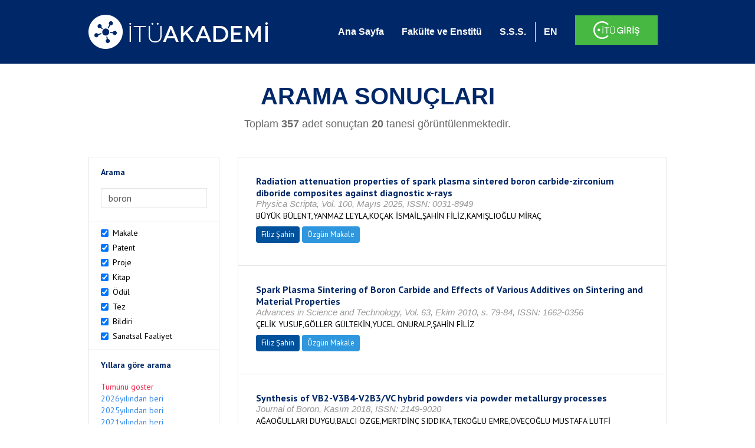

--- FILE ---
content_type: text/html; charset=utf-8
request_url: https://akademi.itu.edu.tr/search-results?st=boron&cp=7&ps=20&et=
body_size: 30079
content:


<!DOCTYPE html>

<html xmlns="http://www.w3.org/1999/xhtml">
<head><meta charset="utf-8" /><meta http-equiv="X-UA-Compatible" content="IE=edge" /><meta name="viewport" content="width=device-width, initial-scale=1" /><title>
	İTÜ AKADEMİ
</title><link href="//uicc.itu.edu.tr/akademi/v2/r5/lib/css/bootstrap.min.css" rel="stylesheet" type="text/css" /><link href="//uicc.itu.edu.tr/akademi/v2/r5/lib/OwlCarousel2-2.2.1/assets/owl.carousel.min.css" rel="stylesheet" type="text/css" /><link href="//uicc.itu.edu.tr/akademi/v2/r5/lib/OwlCarousel2-2.2.1/assets/owl.theme.default.min.css" rel="stylesheet" type="text/css" /><link href="//uicc.itu.edu.tr/akademi/v2/r5/lib/css/akademi-font-icons.css" rel="stylesheet" type="text/css" /><link href="//uicc.itu.edu.tr/portal/v3.0/css/nyroModal.css" rel="stylesheet" type="text/css" /><link href="//uicc.itu.edu.tr/akademi/v2/r5/lib/css/style.css" rel="stylesheet" type="text/css" /><link href="//uicc.itu.edu.tr/akademi/v2/r5/lib/css/custom-admin.css" rel="stylesheet" type="text/css" /><link href="//uicc.itu.edu.tr/akademi/v2/r5/lib/css/favicon.ico" rel="shortcut icon" />

    <!-- Global site tag (gtag.js) - Google Analytics -->
    <script async src="https://www.googletagmanager.com/gtag/js?id=UA-117437389-1"></script>
    <script>
        window.dataLayer = window.dataLayer || [];
        function gtag() { dataLayer.push(arguments); }
        gtag('js', new Date());

        gtag('config', 'UA-117437389-1');
    </script>


    
    <style>
        .arastirmaci {
            padding:15px;
        }
        /*.arastirmaci .title {
            font-size: 15px;
            margin-top:5px;
        }*/
        .arastirmaci li:last-child {
            width: auto;
        }
        .arastirmaci .name{
            width: 139px;
            white-space: nowrap; 
            overflow: hidden;
            text-overflow: ellipsis; 
        }
        /*.arastirmaci .name {
            font-size: 15px;
        }*/
        .statistics {
            min-height: 160px;
        }

            .statistics .title {
                color: #002868;
                margin-bottom: 10px;
            }

                .statistics .title + p {
                    font-size: 18px;
                }

        .active-year {
            color: #ed2a4f !important;
            text-decoration: none !important;
        }

        .tbSpan {
            width: 40%;
            margin: 3px;
        }

        /*.etiket .btn {
            color: white !important;
            text-decoration: none;
            font-size: 13px;
            padding: 4px 8px;
        }

        .etiket .keyword {
        float:none !important;
        margin-right:4px !important;
        }

        .entity-extensions.etiket .btn {
            margin-right:0px;
        }*/

            .etiket .btn a {
                color: white !important;
                text-decoration: none;
                height: auto;
            }

        .btn-paper {
            background-color: #2f97de;
        }

        .btn-patent {
            background-color: darkorange;
        }

        .btn-research-group {
            background-color: #00519b;
        }

        .btn-project {
            background-color: #00519b;
        }

        .btn-book {
            background-color: #2fcc71;
        }

        .btn-reward {
            background-color: rgb(241, 92, 128);
        }

        .btn-membership {
            background-color: #7bb0cf;
        }

        .btn-workexperience {
            background-color: #00519b;
        }

        .btn-thesis {
            background-color: #7bb0cf;
        }

        .btn-proceeding {
            background-color: #f4c400;
        }

        .btn-lisans {
            background-color: #7bb0cf;
        }

        .btn-graduate {
            background-color: #7bb0cf;
        }

        .btn-doktora {
            background-color: #2f97de;
        }

        .btn-editorship {
            background-color: #2f97de;
        }

        .btn-artistic-activity {
            background-color: #8d3faf;
        }

        .btn-refereeing {
            background-color: #7bb0cf;
        }


        .et-paper {
            background-color: #2f97de;
        }

        .et-patent {
            background-color: darkorange;
        }

        .et-research-group {
            background-color: #00519b;
        }

        .et-project {
            background-color: #00519b;
        }

        .et-book {
            background-color: #2fcc71;
        }

        .et-reward {
            background-color: rgb(241, 92, 128);
        }

        .et-membership {
            background-color: #7bb0cf;
        }

        .et-workexperience {
            background-color: #00519b;
        }

        .et-thesis {
            background-color: #7bb0cf;
        }

        .et-proceeding {
            background-color: #f4c400;
        }

        .et-lisans {
            background-color: #7bb0cf;
        }

        .et-graduate {
            background-color: #7bb0cf;
        }

        .et-doktora {
            background-color: #2f97de;
        }

        .et-editorship {
            background-color: #2f97de;
        }

        .et-artistic-activity {
            background-color: #8d3faf;
        }

        .et-refereeing {
            background-color: #7bb0cf;
        }

        body {
            margin-bottom: 700px;
        }
    </style>
</head>
<body id="main">
    <form method="post" action="./search-results?st=boron&amp;cp=7&amp;ps=20&amp;et=" id="form1">
<div class="aspNetHidden">
<input type="hidden" name="__EVENTTARGET" id="__EVENTTARGET" value="" />
<input type="hidden" name="__EVENTARGUMENT" id="__EVENTARGUMENT" value="" />
<input type="hidden" name="__VIEWSTATE" id="__VIEWSTATE" value="/kJNrD7DqSUPmmwTC/rQUELMceK4+MiTv6s9aJ03TIrBGjW29OWZMBE2fQQzD222IoP2R5RPNfUxQB7RbSMd9COTPpdVeJW1SPKROBSAtPhrzvbyVQBABE+TS1jB+ytNtu2aMLLHaj2NnSG6sWURO/dGIxch1lCifMb00AKR+YQOUaaDPeCHm5Bl2k6WTU4kYEJOmZtDQuwdsbqIjd0PZ1a2/hV/pmse9wxnA9JnGyy8S81et1nSOi4LqLem8gRlFZzuhWkhLk4sAhdOdM4r9T81CR8QrC6NO34+zB9CEcE82r3x0tx3AeAEmgGDUBS0AwGZ9XVri9trYP+TN+pIl0BNDKmCpQGGawT6zeTS95AwbKmtfXocFhj7Gs2GMqsvWUrPH7jlPS4uWsF+ar/FlW7tK95qMoxw8XkDMeS6SEkoCHv1otaE1UOEgOG2lg7LUPiQnBzAMNidVEBN7svMVNDjA4zIeI8/d95R3KhRIL5eOhNfLBy5khHc9kHF/z9eb0rFB86s99TaOb2NLCWWMaDKYIuuutZ4R34AyQ1WQoea+NVdOgzq2AHmU+jTr8Yx9N+3qDbsVzs90o0XSWZu9HnLFufUEh0pDhp47tasCI+JWcSVKmmcfVs8ArpIr7RwXe4HjzeOn8SqsvjseVtbux8JayHcv4ZaX/[base64]/nHxRFu4jIk1Eyc9XDqv8ihvbDtdL8V8IYSu9e5l3nBBOCK54pTjogaDqmmbguB9HAWlOK4x740+Xe+YbDZjQ8o6uWw414lVv76eajhpiGlLZiCwCxfzCiTMhXoL/7XN0wPYDy8/XiVNC+dNZ0UZWwanrIZRb52CyvfqQW6aP8NXQaoeRBGkTilaJkf3d5OG4PmUI41TviafhHZlWXnYvP5tmp/Q9RGOXAIXCGBDiohdvNg72ijqohma49NGbyDMac3PQw5jamFblm3cDyRJSo0hxOVD0jK+2tag+IH3qfk7efb2UMHUZQexHbQlHxpGKTTd2zQLnFb8TU6gMcWi2qSmMaz9Uc0G2yzSYY9QZcInRAWFg6/pSJXjKYmK7V9phN90EHKLlGPlH3RIaO8tskE0ctxdyEsXFoyp4fUF/+Ydwto0dZWM0o1D9MUwBV1B7UcbjyeWwgZm8s7n6icuz98Qll9v0tgo2iGcCEDMVrw5MMFMc8L5q9UwjxkzgQFqWi4/Ils4HklhsgCW8q2GTejw9CLMFbDIN0VvYTOH+VJbTdoGFKfbak9CV1zxU9vEFKI/2NGTdE6jC34xGWhkWWBz6FIYsgDUM9+XJXFdsvo/Uf6U0jjuycUipRGWJXzRfXKEZIri2MbFUyXLvXxpW6VikBc98rlKnRkvlpXDE7IW6h++m69+8TKtBWIwDdolLMo/2a6VK8WAxpaOy8KkFGGVqCy0s3xwBMdP008MkpEeHZ+dGYhobaNobY0bZAlBocug7/WDu+PIPTIJO4VZUL6FW5XHGqIYoC9+bhFgUYStl6BPOlwITVAbNkYJdV12QGQuKVW8PcGNyPocf0rDV6e18PuIoMRzj28hZV7UlHWHT9c6EX/o9DiCJqwU1hIn0J54FO5nBOnfNmxpeqyc/Arp7KGHb7vvyIvo9jsYZYG0e3aIKmJk7y2nv/npPDOHdakLLJhdK2gSawdS8iVjeNvKodyA6YZ7vxd94v5pC7AsoFlpa4P1I9CVBr2ujkNWoYk9IFwPH6ujo8PPot4JiZKqM3fJZaSjs5+kzrdIH7+lLoQ+uhpRjy0wNsiF7Sfnwtfo8n5lX5aZ1EhJ3HmbJagIyXlsxz1coBXryFpD3kvpiSkcU08/ZpifMTnNnYldgEtOgoqUEW+qQUvfsxiavdX42WZGJq2OQX9TGiG4pmyE7N5iGiMITlAiRJNHpROLzQw8C700K+2Pn6ds7bu0AkoxjE9ZuJOoy70tUooUxItPUDg+1CDlMRDiv/WIkD4EUAg8hL4fmQqy69Cf0s6HqT2f/pq1w19mP3ewNxxc+maywKfsCFKz0uvhW22kWr10wodjwTZ4K+EKJBTL44NZhmTqZxNiCH4vNqLbmRguvIlMsU8nhWJJhFefMWMLYj7IawULX92waC/Dx+fqsGAmDc2ZlsAdw/LsH7mm+FcD0WemcL54v+7527ylpLQqRn3b+OwrZi25JKOwH+Q5C9rqkjVGv7ryaupZvofzfZVAwu4HOztA+khPP0urL6h/suUG+42Md7T/wRYoYSumjLlaWR+8tCW8q2JjU/j9bkPqcJE+Qz1C0jGeTYJIjoIInu8XDy9E/iak23UcnGEXIyrTeRzlezhFomzvxbGd2A7j8plU6XSZ7xb69YMBvOanupt+iipaPVdeQltshvSU8+3r77PX6H/FlNkiSbb4dpuXReGi7CnnC9XJi1iLT3lSYumxq9nQilxlkmTB/AA+5d7wKAgWR4NlHiiJh50jKGNLXIwkyBB/NaG7lvpZJIshopjvg9unIsWgtWQbaQWGjs7tfZauYHQQZsS9lnLMvo1t1nEfJ2FD0/ZE/[base64]/vKPAdy9aGpJgoA2p5fiFx2mRjNyFxjaxaheh9ke6mlAo22oiU1yh0s++plcvHknvS4fIviqcG2r7y1dL6cPYkT46eFhlYp5LegcXu9by80p2sjfGtxgEpUi/PfUTfCqGDlpmCa2qj45Q9sH4isOLxN68H7/lDM9qdhbZwH9KmGZ+x4oTi1dBN6Hq7ZbOB7HAfi5JRj3E7I3aUrzPJlblFIwxsrv0DPxZ1Xtt+k1leNkCijumtHAPLxi2PNpumbGop/omedVDLXHKxMYobXXDbIIwKJ04qCnhCAm2VHHWIu6JIk9Qv+zyV0zfrGinpeNepeamfw2fOB9Jppo6/1QokRpO0edU36sxV/ui8oPBlGwc9NqrBLzscHteVn/zEQdaocI8oZ0rU9dsoqTum00YZFRVzxE8n7V6SGWTN3Qrvtrz2byRdVUe1XQP39EzBuW3V+tyBHuz0nfShyAW9tkZkI+dFEuHiCHKy9jZgysI7NfIMTNppSD1sAhH9KXFQsVe4fIx8fz0U62odII2aE/QFN9Ob+yozJoO0isc6NXPKmqsCUXPSbyc2uPD69KNXVFtwI8IVkAnfHj6KRMhM5gIci8BSiTx0avTg/cJ8rFN2cY59UFGLuG0qqa1g9wGhawGrDi+vFuXlJ+BCyna9ljBd93406bc9PnzWLeD1QvRNi8/4uIE6W53aCMjfT6aLTC7CKV/+Cw/5i/HjZZUTKNhv88H48NO6TgPSSXw4NNx1vEP0GqcBDeeOigCP3KVjI4kvdTEgMtEN3xuy7DpMTQadG7BZkINdCunONgT+pykxxdEit8Lnqw0HWc+hoLjG0kLZJ/+JXyXDxH+qV4MZH5T811sIQeeRylQOlByVc+4BOsZggPCDHKfmIfAqa9X/7nd9ieVoGv+xVu+SYZAShayBfUrTTI6Oa1z90cdOOH7X3Sc2EGl9R8EEh6BGKWCuX3Rk3YRV8v1CXzCXUHp3EDb4Ph34Lz/wvu5/4nxYTtTTpUKwQVh0gKcVbD0rSBhkLoSUY+DVB8yGwU4uExt9tW4Z2/QEV17JJjaa1ey0ftkYyrEScNBkpE9t7hcPEUCsTQuEk8w3A+i5tiElfI83wg93jNmMO+gS7sutWjVzG6ZZ4v7bbcAV8e3vgM5fPq8OB5/BiqIiwbckIgyQ8Mx9GjvQBqyZTvOJSB2ReHZyG1cA/bGVNUCSgg52YusWHb54EmwdsKHiTNmsXMGO+f8a9SZap007vOfsA00F1n5ayOaZfC3hmubVRL0525joH1KqHJbJUxUgyO4ycRWuH5CO8u0HhQC/1sYh3yW4f+kfBilVcI9f8bfoTNjkGvvzfDQQd/KB81kZeKoZ/O8407+XFvVx3qnkr1PjfCiOvjd08RgfS1siMU58kpGDWt1jcZzbDiHtWEslqpnwh5jl/KKBLxVPerOdqTBNkawMw/kNSd7FQSKOKNIYRs7kvZPa2g7km9x4BH757ngOf8hxIWM7/fIqGcj2OKEzPEGczuP+jHMfQksluGYjpAi0cFIAhtSAw8V7T649MJ2yeuLM82AnX5nJxjNDABHSjlFSOyDgQV83BWyxcBVg/C3n7Y3X3cZQrDe1hmVCqLS5HubUjiji7g/IriG+MQGKxLByY67LPVNGNVctp92ma6OAJ7C+PLiU/jeErPrkK6NwEARHi0bJokyMLA/BAWObn/Dvky44jgSavOoPZNQgT1C4Iq2Zer37+dm0ssELk2V4p/auI+Ey6g1wohWfnAls0OhXCuJ+rvOSKD/[base64]/7n2LadSlb0v03ULJOTsnDZ/SYixhX7xWaLbQNVnAtVVT24r5UBSuvxo2rlQAhh/DTKIwpPQC916zuNoRb+97O7tQjhzPzl1pRjasPOaunUFC2c7u52fgsxe5s/yaXZ+d6Ei/HJIkH36hLcGHgziN8quOW5URnrI73Nrgw60LOhjeggKKIRc9YG/7juhGwktJBrpkiQKewYRvCBVLWT7c1GzPb5lbdi7SRc4wavQVSBHwlpEWGPhoy9axup6gEgtafuGGJrTPzXHpkACBfOZD4DlMEEW1RKo+/Tu3WhrzABbyW3R7zpyYeL67wRnJf96kPQTxCDiN40aqhoNLbbTPUjDJTEQc3NWRfLMYOJHA1/dPTvFzvaiIPaMJMirLPiBLXGg8uFwZpFOTpiqpl8K340EQP7b4CMjNWFE5GqCRZuusPNpvsWGXOdLXiHmn8GFIGvE+52cR/xSlW/[base64]/2a2sLwCGCMFHfva1ZRK55VGRXpe8E0PDhNq4Syamb20tkW3f+cL3gzgWwwOI9GXuG26K80eapMGHm6YYCy/9FVRwBAJR9iilbELq/uE6QFBDCD5qqCgdoDBhkSxMWdhj+dQ//GrQjebBj8Rgf68Ty5ocrs2IxUmILWlGEeSgFTtQU5jAhWE7/aktv/zsR+Jruvcj9SmyzyNS/IQ8JrC9mUmc00EreLFe2/fsyRg64Ge6+q1faapvBD+Le4nbnxucO1ywpKP72i6QezOpzxIKOdv21+Flnxa2h7MPAWeXJutpzWEpJ+fkMRS9AUsRkwLLVFJOcGJI5swB1NZWZvkd9lw5gBCbJr2ZxTY0ZXi0eFFOJHSO5aRdpWRzEa4LGrfdawYbIb0cDL+BehWLFs7EY9lKOi/W9Mq6IWJXPanjuldXpAamfCOGpc2phGEkiRyHdYEpZuoh1eNNH1dKc3H6Rh9g5fqcTmGh3wWWOfm7qQGMsCVW4y2dFOr8V40cNv1dTursCs4bDqsGL/qR7xS0NU8N5KRjOJdpBitHutupUGkC9rW+B+QenS7a+M3dtUFO32hIFwiSxJZTiZaLUjlHWSdmkJQWPYWSdv9P+NKA0dS4cpFBRcSn0c4ywoN0epzwrw89w9n5TcvyjZd/zOdLTCd0tucflyv2DT/hUSh9KjOhfqxN3ZCTII0zATzEoJQjeQJDA/Th4M78dBUMEBeAkH+xjzI9oJ5KRKGCfKrXNfDn1vSWuA5tP78f2BITWYjO0vBdgasgffYZB8qI7KE5Jw2ZVHUhTFQmg4lhpLLios1QV7Jqvea14UomuVp2pWgTFktiC7zKJSNM8XzIGM6acpVV9/txrATd0SYoM5IVE6J5EQeD4xAFn654pUN76AbmP0G3R+E5qHwXzPBlJ/51+AL3Dp1ry7d16/Ofg+lQ9vCFST8w5oHB+y5WbRizfb7h/M2QU6JXlJpsGtBOt/iNsEISx+AUOm/X2nZ2L02DISeo2dAbOPm2aIxTkpOwHdLjhoqpE3YA1h6PKuxgIeuOh+xEgy+iPjO07Zw3AzjAzBVfrrtZbzZz292MZlKqWS9GdnLZa6FUwWy/bpvyT3xgHmKwdonliTndCtr4lypOE/onYCbPy/0xHBuL9S55zEQjhV6vjyno63d6e7RFd+aKoc/fNU9mFnr3g2CFhyabj7E7ThQxl+SHRODSRhoB7e8AvRgIp1wCfInjauOq7MbYyGHUm1ZbQ73JtYp/p5A6XpmA7EX0sqAA+W3xfoj7afydTAi10ykUoAeXoRGjqsAcVbkGoSUlP5pthM/M8GclFV73tJeGFO4W1ULyFuZIkoZIQGgclofAVXC6I2sNvCXtuJ32R00visGn7yJstN/8EGHXCbdEiOILRmzh/HIJafTDgLNeid2QC0UwoSmtJuHUDuOOG6weJz+nz+pB4xEPij/bUN2QVwD30at1ZFVmXzCaeHe1HA9Z5qh/RJE58L/QB3gp3nHYIzXI8l1A1r99HBFwSZkQ54mT2jxCGjANJfhZdN4DHgksWXRpFKyTXcSg7TrpQbRcSzgYasKhfsoTJ0JvLtpwOzPJtxSN9pByEDlDcQyqD30eNz/RDny4qjCx00BY1ECUnAf27NPTFdkVajEdu8kniFXcSj2+mvhPIrLet+h1nLpkMBAcyKSN0PIgkkfQPjXdxOyMf2wx7l6pA0/0Xgljfm2SLUk2ZururNGNEdCTNQTURK/y6UT+mpX9JoPf931Y7cxV7h2Ryf2FH01dH7kO54SwhmVINjD0ff8PJx+4yk1vAdVh2knDDJXNVHyRkvg46Mz9TZ5QhUTN2fVMx/Ni3PrOjOyqDNYxrOjBxvJODePQc4IgAfHrdBSNMvqedK8R7qh4MnYUiFQI5YnDzXIKPJmMnx2VRsqVHMFdT0DrtlOWZXq72vrPKpBBGGeseHo1ppVrKvsdFEq4CGbMZsvXa+H81p4ltVi/j4TegNGhjtS3qUSslWGgkJzdU3fd71jV4XjHcxwLYPl4oNyP14ILm7U8vGyklN6ltKUZqHQ7zIRj8P0S6PMcp28BZBDfcz4PT24C7mJf3FSkecp3D0D143d1MG5xXs538aO8xMpzdbPsnmdLzskZEczuiQkFIL3K1dNyOfrWbZuk8xiRwuDdw6ZHra/muMb9xsjEi7Q+P1H5ej+lOx3lb7nnxFxvcSrrGVT7chAcKID6bBHn9a1z/ctW/Ht8CebqEnYm8De62v28yk9a4DW+q7IAPyhzWCzd/p/WwukmtPIMR+cWu3wCOaE/GAGlCPpKpG+pBQAOHwW8edijProKjNsNP083f0GhSVXdjaj1paA+kOY7r6mYtBIpkLtBpCFXPcMhcF+Gl92b2nit5F0tx8WCccslkCkT1IZtWE45XYaH82QRPDSEs7zO1fmRvORPFRdOAlay0ME/Te6wdRVobPTlEebcYvdOYdugbzJmL7iazmvZ/ivmS3GEnFN1iL9Y16z/x4BE15pbwwdFs5zHCqvUixqZWbL4DGW6pEc0uq0HeFeSnLygAEoBtxUgtFWySfkY0bi4lFXnvqTvCN2iiNic+0/ifYNCcMfA9sSEwdqXZqrfrIRZ+lTnxPiIgS2C2l+ga0OFuy2NO2PsC4io/zVKtRUQLq05II9+SucVxatSSQoOQlRUECtEMZ5Km9PKRGfInzkUGeVsdM8o9D3LMXHl4unCFf0+gtaKG59tZZdwkUf2Vie5QAdl0430OFBaBAZSjQqMVLktz9cx24FXrvOW41A9z1GKe9nkUyDIhrsgUZ3wEFdH/mfudGgmq8s141CH+sr9xhlXgb2zOoSOtD3j87wmh9+Bdm1esB1AfGfpAGK9bumyjy8mtrTSpd8JqAr4uopUV15/eT6vIz7lKCl+HYgfTlIJyn1pEMPweVkHjO6TIZofKyn1i68yKSatfEvyLmjbmzAdWX2K1xHwyGC+P3z3sQibvFW1C4U6p7ydQoidDwXQyhEhbPl0DRt0308StbMJE/a3SXCQxBJGMTMx8cEfRq6nljeQ9xVsNbRHBxqKKqf1G7+6gpj2qPl34eHPy9IpJcROnQtqEmsqDvIybx9H3HfVIzfKB0N5aeaTcPKuioDJsK3OHSODYwqvc+zsQ7tRLng4JmLMSm0kAb1KrtHQY7/shm0W5TKqSsfRZA/i2bfH/894UhnJIT0Mk83nXK00xENtT4miNhDRVqPCYe2Gwp4XhfqD/raINfCwK98lkOcFcwDDqflJgMbx6uNkhwnQuc2BxeihlL7ZKV7hEjHZKfvDUvB6HDY/yijXAEJoh9jjmNu/A+yBwZkm1yzkkqJLuVWABnWygs4cr1N2v/mPaVPiHsrY8/CIj5Nd+l1jZxxQU107N4CvRDyQZ69rWzFtnERIPos79VYeMHVKgUW7UYykzLIOwiFBVcy0W+SVoqgD0CeofNpJHt3yssHYJwGJ5gZMEIssWtFY1plWELpQb0/7+QjAlxQZ2CJ1FKLNqBsEFop3zBboPGoI7Uv48uvp6hyxyhU5ZUNhJn520ydypVsd6+ZrPYaP0gAxCD6go0H+SfJILiESzCQcHuil8KLzr8RdAyPM9qi24K3ZTQF+VX7PpNoMuaen5cr/BMb00B3IhUOJdcscKU85zWCdjNjc3lUBkO8WtXz8whB8p2QivrTjjdnnzeuSrVOvBykbZt8rqC+R/jBcB3SksQFb056TojB8w5iY7M8qMoAifhTajMF1DJzp7v6R4EqAWLZ4uMKE1rZ7klv5csj1yqS7rx9dEyvmX9G+TsQxGjbONj+MH/Ua5lNFttSiCs6L2fI7QPPj6TnxHuWhf74rptO6rzX55IzJUxOAb/urIXl1i0rv6aRW7Mv2nfaiKpguxOmfX/7jIXVqz4mFpZJeXml08vXa7IuGvwwlgiiRusqAR/ao7YqshtjeJme9jHAdWk72ZLozWky83XXBQeGph+qpGzXfMIHQMVwXqBsCtC5PQhWBoT2S+aZktUCCWhaP2h1CsuvFKwM2JOqeQSH16Vpp49vaXGmlTGgzq3rwqnPmFpnQBuvEafxwvcB6liHfNebF8/hsLJWZiGeLnYihOR/Mr1U+7A25bpfZs8w/[base64]/QhyVP7UcM35Ek5QSh8pA0Z2EvdEGmR6DzAd9DskhvdSWyw3OKTvlR3RbzTmBRbF+9RXggoUKchY60ITESLBc31KR2GQk13x09cEnduJ7BeRK9rWHAimEe/7Aa7JgoeCQOetdS524nJbLhk4C2ITC8powuuDDViLwkVNxoqrXOCDNmx3ZiaUfOy0/O85vXpyEbLzYBWDVaLVIQqDe4vLHO1/8ioihtBdAPddvrGSMUfeRDtPQo8gMNwSyiVKaVv1yoWnUkHYw26olBrCmMd2r+4Pneiqqy0GXiW9YKe8zEvUbkwhX/txt8oKHuminJuBA+PXvqs1cyt20Iw8d/f9oYe1r17HUfPGV0VT8hrVo+ME16cQvQMmP6QZD0Oycy89gx6rjKvFbk/xSlNn9M4bMKD43RpBRcy/kS6CMe3NZQxeWxsZaPMQwLwVGwdOjUO93LpPwUn1n2aVORxaLUdK8YjSxXjstiWszLfjRk3WXj6ftuxLShTVd2k29uqgOqBeJqhaYGUgQRgWGhJAMPfK3hYcNRGCCcolGX/1Alna75gGRqamMptPI0oS4sprgrBN8WjGvhVWST1NC4zSA4EhoOP8q4672TtNdLVam4MypzPhNnr77DJDfJEOJRUvUZRgYnwTc/[base64]/aMaE6uOVeG+ucTU+D8UR4CGz5hPuETrH9Xbpi0VnOPHZ+b8TbJjxK7NF8Sny4K1g4fWi4frYJGengCc3p81JNuXDEcT194dJ+dxArrzenJ2qSoQcmkrr1Xzk4cGfJ6VkYADm5y3kaEytjD1RW+VvYDeuS5kIPz/Zv8VNvTHiAyuTxsL7QQUlSNEc6f7r8ZYCxnMGmt2SDs8HpKMPSUXC91HEZQGTIW+pqvf+t0Qmcp4M3GAtl+GwVkcbmx67nGUlAgcHsDD6VkiWN6mer0Lnm8oU2HAUjDYZXxEZVEQomNSLhj2XP353jne8f+cOl1DVJTPxhsjf/496UAW2vsPDl9WhWV9WTVb/s+NRy0Qp/V+Ca0Rg5SEpB2V7Nwlitv6FuNpZOVagJxbnKed6jzJ9HhHRERGlqACHXV9MqgxQKcCCaEFh8C7qhp4yJzRrkyToEMwLMCl0gLahm97l0kCyrMvTSo3SyjaxXYAMs4aDjYSC9Dh9Jj7qZCv0N10qc/tmPrf2weJkwgy+Lvg6e/tlNJCvObseDELu2ZOX4s+IEdFr7to/EuwdyA2ZCTZjcld9O0AHVCWJ4t946SFkLzEuqX0asRdAqTAO47vWbOQz8SgJU3cGic8BXlJ9Qt3oRRK5pRpmy8YHbGuFHkHIcBJtVVLPn4w/[base64]/d3VdVytfB5lswMh8+dhEgufIzCXtFI05WOieV+XgQLfzE1W178HIZru6Rks7tqy4DBShPfeg6uIOqBaRFUPTMBSY7PG6i0QOwDepMFp1Ei/T63lZ/MP97iDjE6d1trRSqDrywbDsPBB1JtPagd1cIl+8kaTy2Ogy5cQadvucwHFZBc30sHXYZV4X/G8FxiJkcJQ1+KjyCB7sPHobMDSdO2qx5j8kN1/VlRIoqy3hPOV4KykSIdolRHiq8xGxVp/albn/CN4ncTWyt5Tq8EeuNB4Wq4ZBXTTuqN/Q9ryGieUqgMe5fdpO2bZxAKxGxLqh0bQzAv8hav8m/BpYJPkPJ6feQNucpquzwi6WClE0v/xmpBSMx59p94iLydRxhK4UbsveVQmB3AaQFsAS43yBqIfoBjdpMbQoOJn8ukCOsREZdgXML9K0QnTNyJvs+qqCu+yb+N9/YqQ4616sCkxVHYAPVOtPSu/SOFv3ctQ30Cdt52736w/sWyapFPMhInhlBsmbx/[base64]/J7wlkCS2G1G7Dd46A+hivBzm5E7T99XPPhq+JnyqcMYxDo/BOmCNAzZa3iFQlhzla6PKfExp89r0g0SNwSO0KiDU5ti7/fvvKfuL4gWPTr7y3oo5KXi/X6pKQGHAZRFQvZkOBftKWiA96bnaLWzu9ApUNMXQDFqj720kf5beqRyp/QQWUJl7yLxjgecQAiLWA2r8VptjTsi6WLZNkU9mJ1vWgowf9JdkycX6p4wCmhdiD8h5OKC8owKrLCvKbqo6gesQspj1E1zXuJ307n7fMZrDL+qsViCSpcZNhe1hj1uGyW7ImlliYnnbIuqJ/FjMD9VMK4Dz5GcG+bQH+i2HleSSe4xePCfFUzwRwEL7/98CKHhg4o4XyK2DWnQMAArpca28jCRwebyuml5SwGagJ2G7JGSqRhrUlWu+zsLokktaOg4SnRbKGvFU5XQHRC7QFUljncbbSYo/[base64]/42ghQoVaywT2O7RNFuMC/H2i6wKp55xkEQjqx6qyN20zMIIkxp3M0N6kULlNMJE7oVtZSLGQcbIqU1H5CtMA9mbv0YU/nIxw1yUn55G0Zd6ioiL5xFOM8urkIcYuqKAOIidhURZnkJF7P5qrav1tK/2TFGYFKkvBj3DgxB2cgUDEUcWUP18wcQKSUDeCGElFP6yiI7/ISga3An6xnxLvQALO7h3RY9nompibD8VlNu0UeKMqpGx1io6cuNUyTczA9axV4NbctX3B6O8lmKVvOY7oQBc/7ZHjRJKUb/QJduxLMpZCssShs+vTmhpssf/zxg8oiCYUUF7OTuldp2UnaIbfSdo0aS1VHywbzGaPceYgBOHRH7FN9okguuOp42i/cTA68mbR24Oy0OnWfyhhX8NOImRRMcWC6SraLt0B3mEoJExNToovjEChLFpPiUko3RI1DiOcdp0OKGYOW/JMMM0Fg0iyfZ+wU1nWB16YRh5iLTJF9y3WK2MHPhOoE8+i9NStdWTQlJeJgVkkwh0G/3eHAtBKJFO2QM2a6NnCNvdXTSLX4tccD+u3yau9N9B94ORX1+ZYnaGuBConLNBQ6OyBClS0YV58tPDra8PNjQv1U+ZaIAfAkvBsNbyu/RzFKT5KmFQnzV8rU2mK8KfTVjrto7IiugNeJ1xNXFIJlmEy8SyULtw6TOp1WQXAJs2rd/78xIoG1NlPxjJQrOnoiK6YFYcIChJE2HcO1W8IoYB3mIhxHohwQi1MnslJ95aq/K/[base64]/E+oRvFTDfdjKFG6Kl7P4xRvnfTmLS6VtAHZso6VNJG7NRIo1oQWR9a3dr3uq2E/86kPfyrqKzcMdfXOwOc4CxlNa1dQWKz2RzMgxOB8ehtsR0nK7PRI64emiaP9k7RwCHwad3H7GywDNaZ+6qEnKU1qJITENFuFR13WCRKRSzIYV1ABWqkU+uHQUD4uT8/+O/hf1lyG0BaSLg0RcpHkICk6p1IlLSxnE5k1Qbn5ZMj+2F0i6ggkZ12+BEq32HVeQJuBDOrzlM4CWsKHYoIKjs8Oxy5K2/xQx/0Q5IDSSRdlvKXQspdEANfXxgpTBKjBP+LVkcSIMzFznZDkDneM0V5rzk+JvA++wyzfpgzIOBf7c1O7UctvFMzNgzI9OZhPVSzV0JAWvHotBjvl0m8pnBBNlgayGggxY6OLODw+QL4VQft+Jk3LHiREZon/+NiXECHaxryvIlwz5rSpmN8VIyeiyoli0qUfm6BpQi4KUmH5V7K5fvTT8dLHRJiftPfTuqbIuXA0x8FIq3llskjOwkbxzh/jNzs6f/EplJlAWgS97OoUumGXVMR0i1s+dvbaaiiosSe54XRQJVQqKNEi8lDdVml9jKQGQncCjMktoybDu26F97Sn512uAevXu16qvbPsv7wrYJEVBiBnZ4RPOgFILIxk++ZJj/04AUlnY/8oUJbMke3gxxl2jgewIZ88wVF5/CR9r+0elSlD7HgHm18FvKPpnCaeyY4b1r3nPoKV/ZvVxfqJtfyvez34kqT+4dmexfnNzK0B24pbQ2b1tDrXBOKO8jkB0owgxxHcJGmPQmOdiuUSdo8EHCcK6u24Cx3Z46ujltutFa2POoqE/OC3wfltcEiI3d5hOwGaeN4sJk32/OLX9poSE0fchbUGgPHUo+sYfISZdu8oFctX1BI26Va3Z16nIqmr/4so101eNSqnKeDsCTaF/WDQNyR/981EA3lcI7slbGsnjbYncPbQwN14yoesPbCzvlUxkdYZx3Ud+ozacHQ4D+6mUfVRSv515QxrdJdinS84mzRSqGuk/imrbAO9TxD0wvHaNRwFnxBuanGO02vyi7Q+wYRt+kZdkk749KVlEpmKdtBhUJFc5Ta+z6Sasjpp/W4NRdXHa3EG+i64W1F2GTs1OoIP1lra8qOD4eN1y15qn+Jfwy1boUNR0b3PJkl48pe31AC0YSOJGSSBrE43x6JgPTq+SIOmPhlNGBLlBj1n8wcu/rwOT6EnZie4TcSjAYdDy4mlx9fMqetK8f0aFZ5sVUol0z5cNcATD3sChdtpZlQ4w+t5K+0Zr+ssO0LM/HsMoxsXd90kQDgNTbrN3rqP01NyZtc6FEqBF+ZEiC7tH+cqER1qVOes4UdZD8r3SyzNQdkylRsRTnNGGxHYoBhX5ZqNV3jsWQOA/TmoglfsyQ39fpvh9G9inW6SLP9gU1oNvT/QV2js36rOt3nlXfvRzwnwWpUKgQYPih4AVpb+xw0UZC881blo4BGZ4WKmj/DOpkWYCguq/GiBlFs2n72XMkwYDxwR9d8TlX3O4shHfZUuL3LlscA7WI//ZdgxNtL++PvDEefLwgTUhaaB34qlZSaaz/2+eQlhkFytCPKdTE3MWHm8z0eStqQFIGGo4rHlNiCGz7huIvlv1O/btlHsO2PsxuyqHp5VjZiwHa7fiCKTeKBedwpPhEIOCAvUd8ry/SYuqnMuHtzDTD9eMDsHY7UXg1MQL/B0Bb+CEpUV463VVbgt3ODC3ESZ6Yw+kG+/RrbTrHf5aQm8b80co9lXzGZEKdkSR7BhEXGyECSg/joS2UViJlA0AF2Sum2nKCm8yPpJkeRrS78n9WmxBas2q8IwSuTpQOhnMQRdk5IsXul5aHQuCjjqQKhByvGCgio9FIukMzEcj+BJONsXBwScFv2rU6MKw59P2TSM34buYxCem7yTBPyz/wEx9a0uYj9QABADym3sXW41fPLpsvLOrzUx9xRVl36lbFyVIbIE/KeI18PNorzP1t7macKxaMdqQ0LI1S3tqHgV0AxKIvV2Vu4TxkLI/opviu9PjyHfv756iXcrf6SkYsum6KhHqMnKlh3wAX2tZhuDWeT9DYk8FyrmqC/+jagF+5irXwVmmEXwAKKB73XxoV6CDIPikEpYPdfbuGT7W5FNHZzRbxViAHhnylDcF5oXgZDc3GcUkpxVEz944MdPOuQxUYTwKVWE5tbFqO7KAaSFAevy9noT5/azu7uPQFQeRiqbiXDyMvIj4E3bo4+Z1pjX3XSaa4gz/rNvAQrvcr/JK/aZYcE4ZgesXdpA2lWuTOq+0TYmoATZ6Sln06/kMMFeOEOxXz+cEGyGkjorDr87jOrQC0eZszQGoxFK/vX7X6nQnr6Q+fg3sPA/cxGjQCOGr7zz4CWW9hJY7PHdabmM6YFPoGBFpXZp/xTSj9wUmsE4ngX2EydGAr9zB5JtiFV1+kO2y9F9ygAKfmKnslwdEyTfhliarjgTcs5qbyD8aJctZVKJXqLv6LJrfGf//KcmcWWcKEnN9mrCVY3KgDaRWYrCe5OMO6mrLgiVyenG5UnCGPEz69YlcOWcdYxTaVRCGv+1EbLdCx5sSFmcJRaAnHfHDwmzxB3/mMRsDRuMUbTc5/hgNQ9fDJRGluH4vF1VuM/axUYtVRXA7SUsqSU/IBdh6sV/TfM0It3XqUbvPLrvSFSdIqZSPqRw/IEr0Fv+GfeHkwz9AMLTP4o4yBva/GZWfW+dUcpcAtHO7GLbGMGfvyTAo4p+J7EkftPJrYmE4xhtRzOQlwh8yaKizibIT37XdWk9mqWbpBZupnf3P4sbgYcKKzyDWw1mEp3bUdXNdWVmNDmlUsaJ1rlaxgsZdq0bJ+ddXGIFcPqHLznZ0vr5p8mjJ6nYbpXce5vKP94FA17ojhRxSE0REXCgbHe7k6w2C/FSXvlhj1HrdDkXW4c6vfa5mR7rBSURHiqibXB3j5xwUZn4JSkVg3vIbgpxq/bqOwwntncWUVgiTlM7y3PkpBR1OOqZgVH733QXZt/X2uFiNbJBChASakYUjWeuJBtqqDgf8Ci31u2wTdXYSaPD4Tlo=" />
</div>

<script type="text/javascript">
//<![CDATA[
var theForm = document.forms['form1'];
if (!theForm) {
    theForm = document.form1;
}
function __doPostBack(eventTarget, eventArgument) {
    if (!theForm.onsubmit || (theForm.onsubmit() != false)) {
        theForm.__EVENTTARGET.value = eventTarget;
        theForm.__EVENTARGUMENT.value = eventArgument;
        theForm.submit();
    }
}
//]]>
</script>


<div class="aspNetHidden">

	<input type="hidden" name="__VIEWSTATEGENERATOR" id="__VIEWSTATEGENERATOR" value="261936C6" />
</div>
        <div>
            <nav class="navbar navbar-default navbar-fixed-top">
                <div class="container">
                    <div class="navbar-header">
                        <button type="button" class="navbar-toggle collapsed" data-toggle="collapse" data-target="#navbar-collapse" aria-expanded="false">
                            <span class="sr-only">Toggle navigation</span>
                            <span class="icon-bar"></span>
                            <span class="icon-bar"></span>
                            <span class="icon-bar"></span>
                        </button>
                        <div class="nav-flag"></div>
                        <a href='/'>
                            <img id="imgLogo" class="img-responsive" src="//uicc.itu.edu.tr/akademi/v2/r5/lib/img/itu-akademi.png" alt="İTÜ Akademi" />
                        </a>
                        <div class="clearfix"></div>
                    </div>
                    <div class="collapse navbar-collapse" id="navbar-collapse" style="line-height: 108px;">
                        <ul class="nav navbar-nav">
                            <li class="active"><a href="/">Ana Sayfa</a></li>
                            <li><a href="/fakulte-enstitu">Fakülte ve Enstitü</a></li>
                            <li class="mega-dropdown-mobil1" style="display: none;">
                                <a href="/raporlar/" class="dropdown-toggle" data-toggle="dropdown" data-submenu>RAPORLAR <span class="caret"></span></a>
                                <ul class="dropdown-menu">
                                    <li class="dropdown-submenu">
                                        <a tabindex="0">BİLİMSEL YAYINLAR</a>
                                        <ul class="dropdown-menu">
                                            <li class="dropdown-submenu">
                                                <a tabindex="0">RAPORLAR</a>
                                                <ul class="dropdown-menu">
                                                    <li><a href="#">Kurumun Yıllara Göre Yayın Dağılımı</a></li>
                                                    <li><a href="#">Birimlerin Yıllara Göre Yayın Dağılımı</a></li>
                                                    <li><a href="#">Birimlerin Türlere Göre Yayın Dağılımı</a></li>
                                                    <li><a href="#">Alanlara Göre Yayın Sayılarının Dağılımı</a></li>
                                                    <li><a href="#">Ulusal ve Uluslararası İşbirlikleri ile Üretilen Yayınlar</a></li>
                                                </ul>
                                            </li>
                                            <li class="dropdown-submenu">
                                                <a tabindex="1">İSTATİSTİKLER</a>
                                                <ul class="dropdown-menu">
                                                    <li><a href="#">Öğretim Üyesi Başına Yayın Sayıları</a></li>
                                                    <li><a href="#">Yayınlardaki Yazar Sayısı</a></li>
                                                    <li><a href="#">ISI İndekslerine Giren Dergilerde En Fazla Yayın Yapan Akademisyenler</a></li>
                                                    <li><a href="#">Diğer Dergilerde En Fazla Yayın Yapan Akademisyenler</a></li>
                                                    <li><a href="#">Uluslararası Kongrelerde En Fazla Bildiri Sunan Akademisyenler</a></li>
                                                    <li><a href="#">Ulusal Kongrelerde En Fazla Bildiri Sunan Akademisyenler</a></li>
                                                    <li><a href="#">En Fazla Kitap Yazan Akademisyenler</a></li>
                                                </ul>
                                            </li>
                                        </ul>
                                    </li>
                                    <li class="dropdown-submenu">
                                        <a tabindex="1">BİLİMSEL PROJELER</a>
                                        <ul class="dropdown-menu">
                                            <li class="dropdown-submenu">
                                                <a tabindex="0">RAPORLAR</a>
                                                <ul class="dropdown-menu">
                                                    <li><a href="#">xx</a></li>
                                                    <li><a href="#">yy</a></li>
                                                    <li><a href="#">aa</a></li>
                                                    <li><a href="#">bb</a></li>
                                                    <li><a href="#">cc</a></li>
                                                </ul>
                                            </li>
                                        </ul>
                                    </li>
                                    <li><a href="#">ATIFLAR & TANINIRLIK</a></li>
                                    <li><a href="#">PATENT</a></li>
                                    <li><a href="#">ÖDÜLLER</a></li>
                                    <li><a href="#">BİLİMSEL FAALİYETLER</a></li>
                                    <li><a href="#">BİLİMSEL ETKİNLİKLER</a></li>
                                    <li><a href="#">PERSONEL</a></li>
                                </ul>
                            </li>
                            <li class="mega-dropdown1" style="display: none;">
                                
                                <a href="#clickReports" data-toggle="collapse" class="collapse" aria-expanded="false" aria-controls="clickReports" data-submenu>RAPORLAR <span class="caret"></span></a>
                                
                                <div class="dropdown-menu mega-dropdown-menu collapse" id="clickReports">
                                    <div class="container" id="reports">
                                        

                                        

                                        

                                        
                                    </div>
                                </div>
                            </li>
                            <li><a href="/sss">S.S.S.</a></li>
                            <li class="lng">
                                
                                <a id="lbEnglish" href="javascript:__doPostBack(&#39;ctl00$lbEnglish&#39;,&#39;&#39;)">EN</a>

                                
                                
                                
                                
                            </li>
                            <li class="singin"><a href="https://portal.itu.edu.tr/apps/akademik/" target="_blank">
                                <img src="//uicc.itu.edu.tr/akademi/v2/r5/lib/img/itu-giris.png" /></a></li>
                        </ul>
                    </div>
                </div>
            </nav>

            
    <div class="statistics">
        <div class="wrapper">
            <div class="container">
                <h1 class="title">ARAMA SONUÇLARI</h1>
                <p>
                    <span id="ContentPlaceHolder1_lbResult" style="color:DimGray;">Toplam <b>357</b> adet sonuçtan <b>20</b> tanesi görüntülenmektedir.</span>
                </p>
                <div class="clearfix"></div>
            </div>
        </div>

        
    </div>

    <div class="container">
        <div class="row">
            <div class="col-xs-12 col-md-3 search-filter">
                <table class="table table-bordered">
                    <tbody>
                        <tr>
                            <td>
                                <h4>Arama</h4>
                                <div class="form-group">
                                    <label class="sr-only" for="inputSearch">>Arama</label>
                                    <input name="ctl00$ContentPlaceHolder1$tbSearch" type="text" value="boron" id="ContentPlaceHolder1_tbSearch" class="form-control textbox" />
                                </div>
                            </td>
                        </tr>
                        <tr>
                            <td style="text-align: left">
                                
                                        <div class="checkbox-inline">
                                            <label>
                                                <input type="checkbox" class="checkbox-inline entityType" checked value='1'> Makale </input>
                                            </label>
                                        </div>
                                        <br />
                                    
                                        <div class="checkbox-inline">
                                            <label>
                                                <input type="checkbox" class="checkbox-inline entityType" checked value='2'> Patent </input>
                                            </label>
                                        </div>
                                        <br />
                                    
                                        <div class="checkbox-inline">
                                            <label>
                                                <input type="checkbox" class="checkbox-inline entityType" checked value='4'> Proje </input>
                                            </label>
                                        </div>
                                        <br />
                                    
                                        <div class="checkbox-inline">
                                            <label>
                                                <input type="checkbox" class="checkbox-inline entityType" checked value='5'> Kitap </input>
                                            </label>
                                        </div>
                                        <br />
                                    
                                        <div class="checkbox-inline">
                                            <label>
                                                <input type="checkbox" class="checkbox-inline entityType" checked value='6'> Ödül </input>
                                            </label>
                                        </div>
                                        <br />
                                    
                                        <div class="checkbox-inline">
                                            <label>
                                                <input type="checkbox" class="checkbox-inline entityType" checked value='9'> Tez </input>
                                            </label>
                                        </div>
                                        <br />
                                    
                                        <div class="checkbox-inline">
                                            <label>
                                                <input type="checkbox" class="checkbox-inline entityType" checked value='10'> Bildiri </input>
                                            </label>
                                        </div>
                                        <br />
                                    
                                        <div class="checkbox-inline">
                                            <label>
                                                <input type="checkbox" class="checkbox-inline entityType" checked value='15'> Sanatsal Faaliyet </input>
                                            </label>
                                        </div>
                                        <br />
                                    
                                <input type="hidden" name="ctl00$ContentPlaceHolder1$hdTypes" id="ContentPlaceHolder1_hdTypes" value="1|2|4|5|6|9|10|15|" />
                            </td>
                        </tr>
                        <tr>
                            <td style="text-align: left">
                                <h4>Yıllara göre arama</h4>
                                <ul class="list list-unstyled">
                                    <li id="liYear0">
                                        <a href="javascript:__doPostBack(&#39;ctl00$ContentPlaceHolder1$ctl00&#39;,&#39;&#39;)">Tümünü göster</a>
                                    </li>
                                    <li id="liYear1">
                                        <a href="javascript:__doPostBack(&#39;ctl00$ContentPlaceHolder1$ctl01&#39;,&#39;&#39;)">2026yılından beri</a>
                                    </li>
                                    <li id="liYear2">
                                        <a href="javascript:__doPostBack(&#39;ctl00$ContentPlaceHolder1$ctl02&#39;,&#39;&#39;)">2025yılından beri</a>
                                    </li>
                                    <li id="liYear3">
                                        <a href="javascript:__doPostBack(&#39;ctl00$ContentPlaceHolder1$ctl03&#39;,&#39;&#39;)">2021yılından beri</a>
                                    </li>
                                </ul>
                                <p><a id="yearSpan" href="javascript:;" onclick='$("#dvSpan").show()' style="color: #358aed; text-decoration: none">Özel Aralık Girişi</a></p>
                                <div id="dvSpan" style="display: flex">
                                    <input name="ctl00$ContentPlaceHolder1$tbMinYear" type="text" id="ContentPlaceHolder1_tbMinYear" class="form-control textbox tbSpan" />
                                    
                                    <input name="ctl00$ContentPlaceHolder1$tbMaxYear" type="text" id="ContentPlaceHolder1_tbMaxYear" class="form-control textbox tbSpan" />
                                </div>
                            </td>
                        </tr>
                        <tr>
                            <td>
                                <input type="submit" name="ctl00$ContentPlaceHolder1$btSearch" value="Arama" id="ContentPlaceHolder1_btSearch" class="btn btn-default" style="background: #00519b; color: #ffffff; padding: 0px 20px; width: 100%;" />
                            </td>
                        </tr>
                    </tbody>
                </table>
            </div>
            <div class="col-xs-12 col-md-9">
                
                
                <div class="clearfix"></div>
                <div class="type3">
                    
                            <table class="table table-bordered">
                                <tbody>
                        
                            <tr>
                                <td>
                                     <div class="entity-main">
<div class="title">Radiation attenuation properties of spark plasma sintered boron carbide-zirconium diboride composites against diagnostic x-rays</div>
<div class="other">Physica Scripta, Vol. 100, Mayıs 2025, ISSN: 0031-8949</div> 
<div class="authors">BÜYÜK BÜLENT,YANMAZ LEYLA,KOÇAK İSMAİL,ŞAHİN FİLİZ,KAMIŞLIOĞLU MİRAÇ</div>
</div>
<div class="entity-extensions etiket">
<span class="btn btn-itu hide-public"><a href="http://akademi.itu.edu.tr/cinar/" target="_blank">Filiz Şahin</a></span>
<span class='btn type  et-paper'>Özgün Makale</span>

</div>

                                       
                                    
                                </td>
                            </tr>
                        
                            <tr>
                                <td>
                                     <div class="entity-main">
<div class="title">Spark Plasma Sintering of Boron Carbide and Effects of Various Additives on Sintering and Material Properties</div>
<div class="other">Advances in Science and Technology, Vol. 63, Ekim 2010, s. 79-84, ISSN: 1662-0356</div> 
<div class="authors">ÇELİK YUSUF,GÖLLER GÜLTEKİN,YÜCEL ONURALP,ŞAHİN FİLİZ</div>
</div>
<div class="entity-extensions etiket">
<span class="btn btn-itu hide-public"><a href="http://akademi.itu.edu.tr/cinar/" target="_blank">Filiz Şahin</a></span>
<span class='btn type  et-paper'>Özgün Makale</span>

</div>

                                       
                                    
                                </td>
                            </tr>
                        
                            <tr>
                                <td>
                                     <div class="entity-main">
<div class="title">Synthesis of VB2-V3B4-V2B3/VC hybrid powders via powder metallurgy processes</div>
<div class="other">Journal of Boron, Kasım 2018, ISSN: 2149-9020</div> 
<div class="authors">AĞAOĞULLARI DUYGU,BALCI ÖZGE,MERTDİNÇ SIDDIKA,TEKOĞLU EMRE,ÖVEÇOĞLU MUSTAFA LUTFİ</div>
</div>
<div class="entity-extensions etiket">
<span class="btn btn-itu hide-public"><a href="http://akademi.itu.edu.tr/mertdinc/" target="_blank">Sıddıka Mertdinç Ülküseven</a></span>
<span class='btn type  et-paper'>Özgün Makale</span>

</div>

                                       
                                    
                                </td>
                            </tr>
                        
                            <tr>
                                <td>
                                     <div class="entity-main">
<div class="title">Mechanical Alloying and Sintering of Laboratory Synthesized Fe2B Reinforced Al-7Si Composites</div>
<div class="other">BORON 2019, Nevşehir/TÜRKİYE, 17 Nisan 2019</div> 
<div class="authors">MERTDİNÇ SIDDIKA,YÜREKTÜRK YAKUP,AĞAOĞULLARI DUYGU,ÖVEÇOĞLU MUSTAFA LUTFİ</div>
</div>
<div class="entity-extensions etiket">
<span class="btn btn-itu hide-public"><a href="/mertdinc/" target="_blank">Sıddıka Mertdinç Ülküseven</a></span>
<span class="btn type  et-proceeding">Tam metin bildiri</span>

</div>
                                    
                                </td>
                            </tr>
                        
                            <tr>
                                <td>
                                     <div class="entity-main">
<div class="title">Production and Characterization of High Entropy Metal Borides prepared using different sintering methods</div>
<div class="other">BORON22 International Boron Symposium, 5 Mayıs 2022</div> 
<div class="authors">SÜZER İLAYDA, AKBARİ AMİR, MERTDİNÇ ÜLKÜSEVEN SIDDIKA, ATEŞ SEMİH, GÜRCAN BAYRAK KÜBRA, ARIK NASUH, AYAS ERHAN, ÖVEÇOĞLU MUSTAFA LUTFİ, AĞAOĞULLARI DUYGU</div>
</div>
<div class="entity-extensions etiket">
<span class="btn btn-itu hide-public"><a href="/mertdinc/" target="_blank">Sıddıka Mertdinç Ülküseven</a></span>
<span class="btn type  et-proceeding">Özet Bildiri</span>

</div>
                                    
                                </td>
                            </tr>
                        
                            <tr>
                                <td>
                                     <div class="entity-main">
<div class="title">Decrepitation properties of some boron minerals</div>
<div class="other">POWDER TECHNOLOGY, Vol. 77, No. 2, Ocak 1994, s. 167-172, ISSN: 0032-5910</div> 
<div class="authors">ÇELİK MEHMET SABRİ, UZUNOĞLU HASAN, ARSLAN FATMA</div>
</div>
<div class="entity-extensions etiket">
<span class="btn btn-itu hide-public"><a href="http://akademi.itu.edu.tr/arslanf/" target="_blank">Fatma Arslan</a></span>
<span class='btn type  et-paper'>Özgün Makale</span>
<span class='keyword btn'><a href='/search-results?st=decrepitation' >decrepitation</a></span>
</div>

                                       
                                    
                                </td>
                            </tr>
                        
                            <tr>
                                <td>
                                     <div class="entity-main">
<div class="title">Upgrading schemes for boron minerals through calcination</div>
<div class="other">Springer Science and Business Media LLC, Vol. 15, Şubat 1998, s. 53-56, ISSN: 2524-3462</div> 
<div class="authors">ÇELİK MEHMET SABRİ, BATAR TURAN, AKIN YALCIN, ARSLAN FATMA</div>
</div>
<div class="entity-extensions etiket">
<span class="btn btn-itu hide-public"><a href="http://akademi.itu.edu.tr/arslanf/" target="_blank">Fatma Arslan</a></span>
<span class='btn type  et-paper'>Teknik Not</span>

</div>

                                       
                                    
                                </td>
                            </tr>
                        
                            <tr>
                                <td>
                                     <div class="entity-main">
<div class="title">Enrichment of Boron Using Physical and Chemical Methods: A Review</div>
<div class="other">Mineral Processing and Extractive Metallurgy Review, Vol. 46, No. 4, Mayıs 2025, s. 1-18, ISSN: ISSN: 0882-7508 (Print) 1547-7401 (Online)</div> 
<div class="authors">BULUT GÜLAY,AYDIN ŞÜKRİYE BESTE,PEREK KUDRET TAHSİN,ARSLAN FATMA</div>
</div>
<div class="entity-extensions etiket">
<span class="btn btn-itu hide-public"><a href="http://akademi.itu.edu.tr/arslanf/" target="_blank">Fatma Arslan</a></span>
<span class='btn type  et-paper'>Derleme Makale</span>

</div>

                                       
                                    
                                </td>
                            </tr>
                        
                            <tr>
                                <td>
                                     <div class="entity-main">
<div class="title">Utilization of Tannin-Based Biomaterials in the Removal of Boron from Aqueous Solution</div>
<div class="other">22nd International Drying Symposium (IDS 2022), 26 Haziran 2022</div> 
<div class="authors">SEZER SERHAT, ESİN BERK, ERDÖL AYDIN NALAN, SAYGILI GÜLHAYAT</div>
</div>
<div class="entity-extensions etiket">
<span class="btn btn-itu hide-public"><a href="/nasun/" target="_blank">Gülhayat Saygılı</a></span>
<span class="btn type  et-proceeding">Tam metin bildiri</span>

</div>
                                    
                                </td>
                            </tr>
                        
                            <tr>
                                <td>
                                     <div class="entity-main">
<div class="title">Investigation of boron adsorption by graphene oxide: equilibrium, kinetic, and thermodynamic studies</div>
<div class="other">Turkish Journal of Chemistry, Vol. 47, No. 3, Ocak 2023, ISSN: 1300-0527</div> 
<div class="authors">ÖNEN MEHMET FATİH, ERDÖL AYDIN NALAN, EKSİK OSMAN, BARAN PELİN, SAYGILI GÜLHAYAT</div>
</div>
<div class="entity-extensions etiket">
<span class="btn btn-itu hide-public"><a href="http://akademi.itu.edu.tr/nasun/" target="_blank">Gülhayat Saygılı</a></span>
<span class='btn type  et-paper'>Özgün Makale</span>

</div>

                                       
                                    
                                </td>
                            </tr>
                        
                            <tr>
                                <td>
                                     <div class="entity-main">
<div class="title">Response surface modeling of boron adsorption from aqueous solution by vermiculite using different adsorption agents: Box-Behnken experimental design</div>
<div class="other">Water Science and Technology, Temmuz 2017, ISSN: 0273-1223</div> 
<div class="authors">BARAN PELİN,SAYGILI GÜLHAYAT</div>
</div>
<div class="entity-extensions etiket">
<span class="btn btn-itu hide-public"><a href="http://akademi.itu.edu.tr/nasun/" target="_blank">Gülhayat Saygılı</a></span>
<span class='btn type  et-paper'>Özgün Makale</span>

</div>

                                       
                                    
                                </td>
                            </tr>
                        
                            <tr>
                                <td>
                                     <div class="entity-main">
<div class="title">Comparative study of modified expanded perlite with hexadecyltrimethylammonium-bromide and gallic acid for boron adsorption</div>
<div class="other">JOURNAL OF MOLECULAR LIQUIDS, Vol. 254, Mart 2018, s. 383-390, ISSN: 0167-7322</div> 
<div class="authors">BARAN PELİN,SAYGILI GÜLHAYAT</div>
</div>
<div class="entity-extensions etiket">
<span class="btn btn-itu hide-public"><a href="http://akademi.itu.edu.tr/nasun/" target="_blank">Gülhayat Saygılı</a></span>
<span class='btn type  et-paper'>Özgün Makale</span>

</div>

                                       
                                    
                                </td>
                            </tr>
                        
                            <tr>
                                <td>
                                     <div class="entity-main">
<div class="title">Removal of boron from wastewaters using valonia-tannin-based biosorbent produced via spray drying</div>
<div class="other">Adsorption Science &amp;Technology, Vol. 42, Ocak 2024, ISSN: 0263-6174</div> 
<div class="authors">ERDÖL AYDIN NALAN,SEZER SERHAT,ESİN BERK,SAYGILI GÜLHAYAT</div>
</div>
<div class="entity-extensions etiket">
<span class="btn btn-itu hide-public"><a href="http://akademi.itu.edu.tr/nasun/" target="_blank">Gülhayat Saygılı</a></span>
<span class='btn type  et-paper'>Özgün Makale</span>

</div>

                                       
                                    
                                </td>
                            </tr>
                        
                            <tr>
                                <td>
                                     <div class="entity-main">
<div class="title">Removal of Boron from Waste Waters by Ion Exchange in a Batch System</div>
<div class="other">International Journal of Chemical, Molecular, Nuclear, Materials and Metallurgical Engineering, Vol. 2, No. 11, 2008, s. 325-328</div> 
<div class="authors">DEMİRÇİVİ PELİN,SAYGILI GÜLHAYAT</div>
</div>
<div class="entity-extensions etiket">
<span class="btn btn-itu hide-public"><a href="http://akademi.itu.edu.tr/nasun/" target="_blank">Gülhayat Saygılı</a></span>
<span class='btn type  et-paper'>Özgün Makale</span>

</div>

                                       
                                    
                                </td>
                            </tr>
                        
                            <tr>
                                <td>
                                     <div class="entity-main">
<div class="title">Removal of Boron from Aqueous Solution Using Tannins from Turkish, Acorns (Valonia)</div>
<div class="other">ICACCHE, International Conference on Applications in Chemistry and Chemical Engineering, Sarajevo, 11 Ekim 2017, s. 57-61</div> 
<div class="authors">ERDÖL AYDIN NALAN,YAREN BARUTÇU,SAYGILI GÜLHAYAT</div>
</div>
<div class="entity-extensions etiket">
<span class="btn btn-itu hide-public"><a href="/nasun/" target="_blank">Gülhayat Saygılı</a></span>
<span class="btn type  et-proceeding">Tam metin bildiri</span>

</div>
                                    
                                </td>
                            </tr>
                        
                            <tr>
                                <td>
                                     <div class="entity-main">
<div class="title">PRODUCTION AND CHARACTERIZATION OF BORON CARBIDE-3.5 CARBON NANOTUBE COMPOSITES WITH ADDITIONAL VARYING AMOUNTS OF GRAPHENE NANOPLATELET PREPARED BY SPS</div>
<div class="other">International Materials Technologies and Metallurgy Conference 2019, 31 Ekim 2019</div> 
<div class="authors">BALCI ERDEM,YÜCEL ONURALP,AKIN KARADAYI İPEK,ŞAHİN FİLİZ,GÖLLER GÜLTEKİN</div>
</div>
<div class="entity-extensions etiket">
<span class="btn btn-itu hide-public"><a href="/cinar/" target="_blank">Filiz Şahin</a></span>
<span class="btn type  et-proceeding">Tam metin bildiri</span>

</div>
                                    
                                </td>
                            </tr>
                        
                            <tr>
                                <td>
                                     <div class="entity-main">
<div class="title">Radiation Shielding Properties of Spark Plasma Sintered Boron Carbide Aluminium Composites</div>
<div class="other">Acta Physica Polonica A, Vol. 128, No. 2B, Ağustos 2015, s. 132-135, ISSN: 0587-4246</div> 
<div class="authors">BÜYÜK BÜLENT,TUĞRUL ASİYE BERİL,CENGİZ MERAL,YÜCEL ONURALP,GÖLLER GÜLTEKİN,ŞAHİN FİLİZ</div>
</div>
<div class="entity-extensions etiket">
<span class="btn btn-itu hide-public"><a href="http://akademi.itu.edu.tr/cinar/" target="_blank">Filiz Şahin</a></span>
<span class='btn type  et-paper'>Özgün Makale</span>

</div>

                                       
                                    
                                </td>
                            </tr>
                        
                            <tr>
                                <td>
                                     <div class="entity-main">
<div class="title">Production and Characterization of Boron Carbide   Titanium Diboride Ceramics by Spark Plasma Sintering Method</div>
<div class="other">Advances in Science and Technology, Vol. 63, Ekim 2010, s. 68-73, ISSN: 1662-0356</div> 
<div class="authors">UYGUN BERKAY,GÖLLER GÜLTEKİN,YÜCEL ONURALP,ŞAHİN FİLİZ</div>
</div>
<div class="entity-extensions etiket">
<span class="btn btn-itu hide-public"><a href="http://akademi.itu.edu.tr/cinar/" target="_blank">Filiz Şahin</a></span>
<span class='btn type  et-paper'>Özgün Makale</span>

</div>

                                       
                                    
                                </td>
                            </tr>
                        
                            <tr>
                                <td>
                                     <div class="entity-main">
<div class="title">Production of aluminum titanium boron master alloy by aluminothermic process</div>
<div class="other">High Temperature Materials and Processes, Vol. 20, No. 2, 2001, s. 137-142</div> 
<div class="authors">ŞAHİN FİLİZ,YÜCEL ONURALP</div>
</div>
<div class="entity-extensions etiket">
<span class="btn btn-itu hide-public"><a href="http://akademi.itu.edu.tr/cinar/" target="_blank">Filiz Şahin</a></span>
<span class='btn type  et-paper'>Özgün Makale</span>

</div>

                                       
                                    
                                </td>
                            </tr>
                        
                            <tr>
                                <td>
                                     <div class="entity-main">
<div class="title">Spark Plasma Sintering of Boron Carbide Ceramics Using Metallic Silicon in Square Cross Section</div>
<div class="other">Acta Physica Polonica A, Vol. 127, No. 4, Nisan 2015, s. 1370-1372, ISSN: 0587-4246</div> 
<div class="authors">CENGİZ MERAL,ŞAHİN FİLİZ</div>
</div>
<div class="entity-extensions etiket">
<span class="btn btn-itu hide-public"><a href="http://akademi.itu.edu.tr/cinar/" target="_blank">Filiz Şahin</a></span>
<span class='btn type  et-paper'>Özgün Makale</span>

</div>

                                       
                                    
                                </td>
                            </tr>
                        
                            </tbody>
                            </table>
                        
                    
                    <ul id="ContentPlaceHolder1_paging" class="pagination">
                        <li id="ContentPlaceHolder1_liFirst"><a href="search-results?st=boron&cp=1&ps=20&et="><< </a></li>
                        <li id="ContentPlaceHolder1_li1"><a href="search-results?st=boron&cp=5&ps=20&et=">
                            <span id="ContentPlaceHolder1_lb1">5</span></a></li>
                        <li id="ContentPlaceHolder1_li2"><a href="search-results?st=boron&cp=6&ps=20&et=">
                            <span id="ContentPlaceHolder1_lb2">6</span></a></li>
                        <li id="ContentPlaceHolder1_li3" class="active"><a href="search-results?st=boron&cp=7&ps=20&et=">
                            <span id="ContentPlaceHolder1_lb3">7</span></a></li>
                        <li id="ContentPlaceHolder1_li4"><a href="search-results?st=boron&cp=8&ps=20&et=">
                            <span id="ContentPlaceHolder1_lb4">8</span></a></li>
                        <li id="ContentPlaceHolder1_li5"><a href="search-results?st=boron&cp=9&ps=20&et=">
                            <span id="ContentPlaceHolder1_lb5">9</span></a></li>
                        <li id="ContentPlaceHolder1_liLast"><a href="search-results?st=boron&cp=18&ps=20&et=">>> </a></li>
                    </ul>
                </div>
            </div>
        </div>
    </div>



            <footer>
                <div class="container">
                    <div class="row">
                        <div class="col-md-10 col-lg-10 address">
                            <h2>İLETİŞİM BİLGİLERİ</h2>
                            <p>İstanbul Teknik Üniversitesi Rektörlüğü İTÜ Ayazağa Kampüsü Rektörlük Binası, Maslak-Sarıyer / İstanbul Tel: +90 212 285 3930</p>
                        </div>
                        <div class="col-md-2 col-lg-2 logo">
                            <a href="http://www.itu.edu.tr/" target="_blank">
                                <img src="//uicc.itu.edu.tr/akademi/v2/r5/lib/img/itu.png" alt="İstanbul Teknik Üniversitesi" />
                            </a>
                        </div>
                    </div>
                </div>
                <div class="footer-map">
                    
                </div>
                <div class="footer">
                    <div class="container">
                        <div class="row">
                            <div class="col-xs-12 col-sm-6 text">
                                <div class="footer-wrapper">
                                    <div class="middle">
                                        <p>İTÜ Bilgi İşlem Daire Başkanlığı ürünüdür © 2021 </p>
                                    </div>
                                </div>
                            </div>
                            <div class="col-xs-12 col-sm-6 social">
                                <div class="footer-wrapper">
                                    <div class="middle">
                                        <ul>
                                            <li><a href="https://tr-tr.facebook.com/itubidb/" target="_blank"><i class="new-icon-facebook"></i></a></li>
                                            <li><a href="https://twitter.com/itubidb" target="_blank"><i class="new-icon-twitter"></i></a></li>
                                            <li><a href="#" target="_blank"><i class="new-icon-google-plus"></i></a></li>
                                            <li><a href="#" target="_blank"><i class="new-icon-paper-plane"></i></a></li>
                                        </ul>
                                    </div>
                                </div>
                            </div>
                        </div>
                    </div>
                </div>
            </footer>

            <script type="text/javascript" src="//uicc.itu.edu.tr/akademi/v2/r5/lib/js/jquery.min.js"></script>
            <script type="text/javascript" src="//uicc.itu.edu.tr/akademi/v2/r5/lib/js/bootstrap.min.js"></script>

            <script type="text/javascript" src="//uicc.itu.edu.tr/portal/v3.0/js/jquery.nyroModal.custom.js"></script>

            <script type="text/javascript" src="//uicc.itu.edu.tr/akademi/v2/r5/lib/js/bootstrap-submenu.min.js"></script>
            <script type="text/javascript" src="//uicc.itu.edu.tr/akademi/v2/r5/lib/js/megamenu.js"></script>
            <script>
                $(document).ready(function () {

                    $('.nyroModal').nyroModal();


                    //menü içerisine active class'ı verebilmek için yazıldı - START
                    var pathname = location.pathname;

                    if (pathname != "/") {
                        $(".nav .active").removeClass("active");
                        $("nav a").each(function () {
                            if (this.href.indexOf(pathname) > -1) {
                                $(this).parent().addClass("active");
                            }
                        });
                    }
                    //menü içerisine active class'ı verebilmek için yazıldı - END


                    $nav = $('*[data-nav="nav1"]');
                    if ($nav.length !== 0) {
                        $nav.addClass("active");
                        $nav.click();
                    }

                });

                var navFlgHtml = $("#navbar-collapse .nav-flag").html();

                $(window).resize(function () {
                    WindowChageForFlag();
                }).trigger('resize');

                function WindowChageForFlag() {
                    if ($(window).width() < 768) {
                        $("#navbar-collapse .nav-flag").html("");
                        $(".navbar-header .nav-flag").html(navFlgHtml);
                    } else {
                        $(".navbar-header .nav-flag").html("");
                        $("#navbar-collapse .nav-flag").html(navFlgHtml);
                    }
                };

            </script>
            
    <script type="text/javascript">
        $(document).on('change', '.entityType', function () {
            var hdType = $('#ContentPlaceHolder1_hdTypes');
            if (this.checked) {
                hdType.val(hdType.val() + this.value + '|');
                console.log(hdType.val());
            }
            else {
                hdType.val(hdType.val().replace(this.value + '|', ''));
                console.log(hdType.val());
            }
        });

        $(document).ready(function () {
            var minYear = 0;
            var maxYear = 0;
            $("#dvSpan").hide();
            if(maxYear != 0)
            {
                $('#yearSpan').addClass("active-year");
                $("#dvSpan").show();
            }
            else
            {
                if(minYear == 0)
                    $('#liYear0 a').addClass("active-year");
                else if(minYear == 2026)
                    $('#liYear1 a').addClass("active-year");            
                else if(minYear == 2025)
                    $('#liYear2 a').addClass("active-year");
                else if(minYear == 2021)
                    $("#liYear3 a").addClass("active-year");
                else
                {
                    $('#yearSpan').addClass("active-year");
                    $("#dvSpan").show();
                }
            }
        });
    </script>

    <script type="text/javascript">
     
        $(document).ready(function () {
            //turkce'ye çevirirken
            var path = window.location.href.replace("/en/","/");
            $(".nav-flag a.flag-tr").attr("href", path);

            var array = window.location.href.split("/");
            var newArray = [];
            newArray[0] = array[0];
            newArray[1] = array[1];
            newArray[2] = array[2];
            newArray[3] = "en";
            newArray[4] = array[3];
            
            var lastPathEN = newArray.join("/").toString();
            //alert(lastPathEN);
            $(".nav-flag a.flag-en").attr("href", lastPathEN);
        });
    </script>
   

        </div>
    </form>
</body>
</html>
